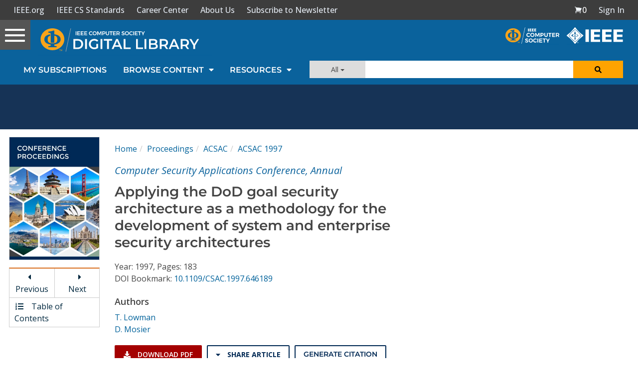

--- FILE ---
content_type: text/html; charset=utf-8
request_url: https://www.google.com/recaptcha/api2/aframe
body_size: 269
content:
<!DOCTYPE HTML><html><head><meta http-equiv="content-type" content="text/html; charset=UTF-8"></head><body><script nonce="0TC-YFZIZiDm_bN4EMkG2Q">/** Anti-fraud and anti-abuse applications only. See google.com/recaptcha */ try{var clients={'sodar':'https://pagead2.googlesyndication.com/pagead/sodar?'};window.addEventListener("message",function(a){try{if(a.source===window.parent){var b=JSON.parse(a.data);var c=clients[b['id']];if(c){var d=document.createElement('img');d.src=c+b['params']+'&rc='+(localStorage.getItem("rc::a")?sessionStorage.getItem("rc::b"):"");window.document.body.appendChild(d);sessionStorage.setItem("rc::e",parseInt(sessionStorage.getItem("rc::e")||0)+1);localStorage.setItem("rc::h",'1769874279572');}}}catch(b){}});window.parent.postMessage("_grecaptcha_ready", "*");}catch(b){}</script></body></html>

--- FILE ---
content_type: text/javascript
request_url: https://polo.feathr.co/v1/analytics/match/script.js?a_id=5cdda43ba3a493000bf82f7f&pk=feathr
body_size: -596
content:
(function (w) {
    
        
    if (typeof w.feathr === 'function') {
        w.feathr('integrate', 'ttd', '697e236444388100022add3a');
    }
        
        
    if (typeof w.feathr === 'function') {
        w.feathr('match', '697e236444388100022add3a');
    }
        
    
}(window));

--- FILE ---
content_type: application/javascript
request_url: https://prism.app-us1.com/?a=224472483&u=https%3A%2F%2Fwww.computer.org%2Fcsdl%2Fproceedings-article%2Facsac%2F1997%2F82740183%2F12OmNAle6U5
body_size: 125
content:
window.visitorGlobalObject=window.visitorGlobalObject||window.prismGlobalObject;window.visitorGlobalObject.setVisitorId('8fd531b9-f966-40b6-8620-7714436a110c', '224472483');window.visitorGlobalObject.setWhitelistedServices('tracking', '224472483');